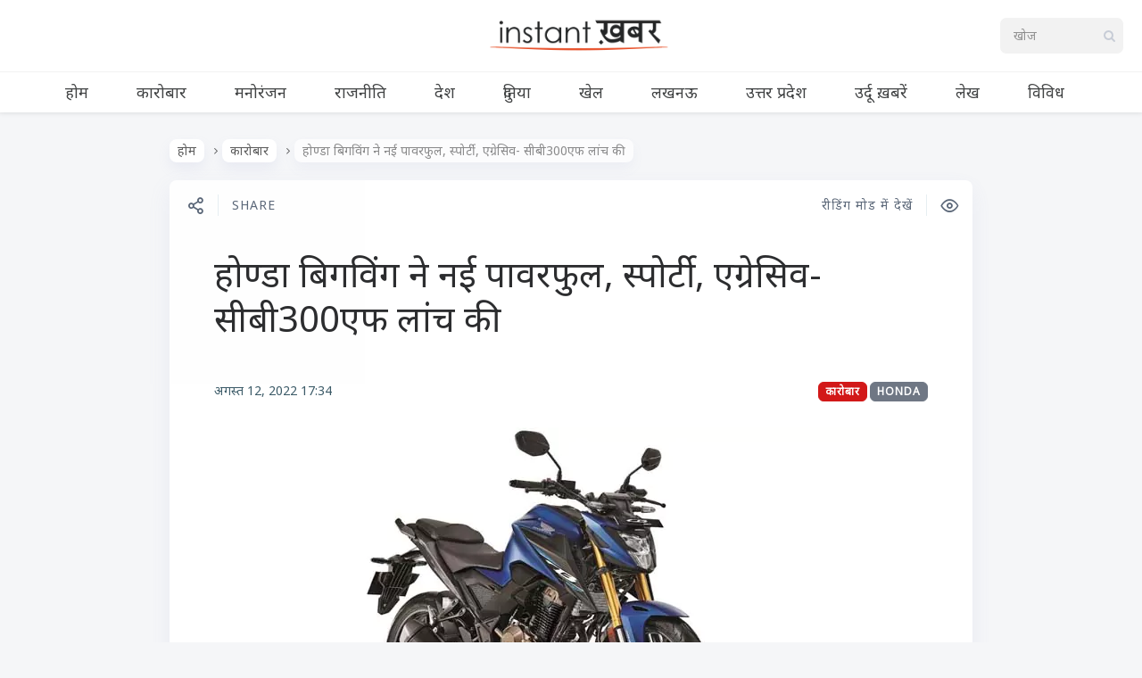

--- FILE ---
content_type: text/html; charset=UTF-8
request_url: https://www.instantkhabar.com/item/honda-bigwing-launches-new-powerful-sporty-aggressive-cb300f.html
body_size: 12688
content:

<!DOCTYPE html>
<!--[if IE 7]>
<html class="ie ie7" lang="hi-IN" id="html">
<![endif]-->
<!--[if IE 8]>
<html class="ie ie8" lang="hi-IN" id="html">
<![endif]-->
<!--[if !(IE 7) | !(IE 8) ]><!-->
<html lang="hi-IN" id="html">
<!--<![endif]-->
<head><style>img.lazy{min-height:1px}</style><link href="https://cdn-a.instantkhabar.com/wp-content/plugins/w3-total-cache/pub/js/lazyload.min.js" as="script">
  <meta charset="UTF-8">
  <meta name="viewport" content="width=device-width,initial-scale=1">
  <meta http-equiv="X-UA-Compatible" content="IE=edge">
  <title>Instant ख़बर | होण्डा बिगविंग ने नई पावरफुल, स्पोर्टी, एग्रेसिव- सीबी300एफ लांच की | Instant ख़बर</title>
  <link rel="profile" href="https://gmpg.org/xfn/11">
  
    <meta name='robots' content='index, follow, max-image-preview:large, max-snippet:-1, max-video-preview:-1' />
<link rel='preload' as='style' href='https://fonts.googleapis.com/css2?family=Noto+Sans:ital@0;1&#038;display=swap'  data-wpacu-preload-css-basic='1' />
<link rel="preload" as="font" href="https://fonts.googleapis.com/css2?family=Noto+Sans%3Aital%400%3B1&amp;display=swap&amp;ver=5.5.1" data-wpacu-preload-google-font="1" crossorigin>

	<!-- This site is optimized with the Yoast SEO plugin v25.6 - https://yoast.com/wordpress/plugins/seo/ -->
	<meta name="description" content="होण्डा मोटरसाइकल एण्ड स्कूटर इंडिया ने आज नई पावरफुल स्पोर्टी और एग्रेसिव- सीबी300एफ का लॉन्च किया है। परफोर्मेन्स और बेजोड़ व्यक्तित्व के तालमेल के साथ" />
	<link rel="canonical" href="https://www.instantkhabar.com/item/honda-bigwing-launches-new-powerful-sporty-aggressive-cb300f.html" />
	<meta property="og:locale" content="hi_IN" />
	<meta property="og:type" content="article" />
	<meta property="og:title" content="होण्डा बिगविंग ने नई पावरफुल, स्पोर्टी, एग्रेसिव- सीबी300एफ लांच की | Instant ख़बर" />
	<meta property="og:description" content="होण्डा मोटरसाइकल एण्ड स्कूटर इंडिया ने आज नई पावरफुल स्पोर्टी और एग्रेसिव- सीबी300एफ का लॉन्च किया है। परफोर्मेन्स और बेजोड़ व्यक्तित्व के तालमेल के साथ" />
	<meta property="og:url" content="https://www.instantkhabar.com/item/honda-bigwing-launches-new-powerful-sporty-aggressive-cb300f.html" />
	<meta property="og:site_name" content="Instant ख़बर" />
	<meta property="article:publisher" content="https://www.twitter.com/instantkhabar" />
	<meta property="article:published_time" content="2022-08-12T12:04:11+00:00" />
	<meta property="article:modified_time" content="2022-08-12T12:04:14+00:00" />
	<meta property="og:image" content="https://cdn-c.instantkhabar.com/wp-content/uploads/2022/08/Untitled-1-6.jpg" />
	<meta property="og:image:width" content="700" />
	<meta property="og:image:height" content="350" />
	<meta property="og:image:type" content="image/jpeg" />
	<meta name="author" content="Instant ख़बर" />
	<meta name="twitter:card" content="summary_large_image" />
	<meta name="twitter:creator" content="@instantkhabar" />
	<meta name="twitter:site" content="@instantkhabar" />
	<meta name="twitter:label1" content="द्वारा लिखित" />
	<meta name="twitter:data1" content="Instant ख़बर" />
	<meta name="twitter:label2" content="अनुमानित पढ़ने का समय" />
	<meta name="twitter:data2" content="2 मिनट" />
	<script type="application/ld+json" class="yoast-schema-graph">{"@context":"https://schema.org","@graph":[{"@type":"Article","@id":"https://www.instantkhabar.com/item/honda-bigwing-launches-new-powerful-sporty-aggressive-cb300f.html#article","isPartOf":{"@id":"https://www.instantkhabar.com/item/honda-bigwing-launches-new-powerful-sporty-aggressive-cb300f.html"},"author":{"name":"Instant ख़बर","@id":"https://www.instantkhabar.com/#/schema/person/5c67808d3b380e2fe9e3a7afe4f34713"},"headline":"होण्डा बिगविंग ने नई पावरफुल, स्पोर्टी, एग्रेसिव- सीबी300एफ लांच की","datePublished":"2022-08-12T12:04:11+00:00","dateModified":"2022-08-12T12:04:14+00:00","mainEntityOfPage":{"@id":"https://www.instantkhabar.com/item/honda-bigwing-launches-new-powerful-sporty-aggressive-cb300f.html"},"wordCount":5,"publisher":{"@id":"https://www.instantkhabar.com/#organization"},"image":{"@id":"https://www.instantkhabar.com/item/honda-bigwing-launches-new-powerful-sporty-aggressive-cb300f.html#primaryimage"},"thumbnailUrl":"https://cdn-c.instantkhabar.com/wp-content/uploads/2022/08/Untitled-1-6.jpg","keywords":["honda"],"articleSection":["कारोबार"],"inLanguage":"hi-IN"},{"@type":"WebPage","@id":"https://www.instantkhabar.com/item/honda-bigwing-launches-new-powerful-sporty-aggressive-cb300f.html","url":"https://www.instantkhabar.com/item/honda-bigwing-launches-new-powerful-sporty-aggressive-cb300f.html","name":"होण्डा बिगविंग ने नई पावरफुल, स्पोर्टी, एग्रेसिव- सीबी300एफ लांच की | Instant ख़बर","isPartOf":{"@id":"https://www.instantkhabar.com/#website"},"primaryImageOfPage":{"@id":"https://www.instantkhabar.com/item/honda-bigwing-launches-new-powerful-sporty-aggressive-cb300f.html#primaryimage"},"image":{"@id":"https://www.instantkhabar.com/item/honda-bigwing-launches-new-powerful-sporty-aggressive-cb300f.html#primaryimage"},"thumbnailUrl":"https://cdn-c.instantkhabar.com/wp-content/uploads/2022/08/Untitled-1-6.jpg","datePublished":"2022-08-12T12:04:11+00:00","dateModified":"2022-08-12T12:04:14+00:00","description":"होण्डा मोटरसाइकल एण्ड स्कूटर इंडिया ने आज नई पावरफुल स्पोर्टी और एग्रेसिव- सीबी300एफ का लॉन्च किया है। परफोर्मेन्स और बेजोड़ व्यक्तित्व के तालमेल के साथ","breadcrumb":{"@id":"https://www.instantkhabar.com/item/honda-bigwing-launches-new-powerful-sporty-aggressive-cb300f.html#breadcrumb"},"inLanguage":"hi-IN","potentialAction":[{"@type":"ReadAction","target":["https://www.instantkhabar.com/item/honda-bigwing-launches-new-powerful-sporty-aggressive-cb300f.html"]}]},{"@type":"ImageObject","inLanguage":"hi-IN","@id":"https://www.instantkhabar.com/item/honda-bigwing-launches-new-powerful-sporty-aggressive-cb300f.html#primaryimage","url":"https://cdn-c.instantkhabar.com/wp-content/uploads/2022/08/Untitled-1-6.jpg","contentUrl":"https://cdn-c.instantkhabar.com/wp-content/uploads/2022/08/Untitled-1-6.jpg","width":700,"height":350,"caption":"होण्डा बिगविंग ने नई पावरफुल, स्पोर्टी, एग्रेसिव- सीबी300एफ लांच की"},{"@type":"BreadcrumbList","@id":"https://www.instantkhabar.com/item/honda-bigwing-launches-new-powerful-sporty-aggressive-cb300f.html#breadcrumb","itemListElement":[{"@type":"ListItem","position":1,"name":"Home","item":"https://www.instantkhabar.com/"},{"@type":"ListItem","position":2,"name":"होण्डा बिगविंग ने नई पावरफुल, स्पोर्टी, एग्रेसिव- सीबी300एफ लांच की"}]},{"@type":"WebSite","@id":"https://www.instantkhabar.com/#website","url":"https://www.instantkhabar.com/","name":"Instant ख़बर","description":"सबसे तेज़ हिंदी समाचार","publisher":{"@id":"https://www.instantkhabar.com/#organization"},"potentialAction":[{"@type":"SearchAction","target":{"@type":"EntryPoint","urlTemplate":"https://www.instantkhabar.com/?s={search_term_string}"},"query-input":{"@type":"PropertyValueSpecification","valueRequired":true,"valueName":"search_term_string"}}],"inLanguage":"hi-IN"},{"@type":"Organization","@id":"https://www.instantkhabar.com/#organization","name":"Instant ख़बर","url":"https://www.instantkhabar.com/","logo":{"@type":"ImageObject","inLanguage":"hi-IN","@id":"https://www.instantkhabar.com/#/schema/logo/image/","url":"https://cdn.instantkhabar.com/wp-content/uploads/2020/04/logo2-1.png","contentUrl":"https://cdn.instantkhabar.com/wp-content/uploads/2020/04/logo2-1.png","width":512,"height":96,"caption":"Instant ख़बर"},"image":{"@id":"https://www.instantkhabar.com/#/schema/logo/image/"},"sameAs":["https://www.twitter.com/instantkhabar","https://x.com/instantkhabar","https://www.youtube.com/channel/UCwzrYqWwntEZVj9Sa5RRldw"]},{"@type":"Person","@id":"https://www.instantkhabar.com/#/schema/person/5c67808d3b380e2fe9e3a7afe4f34713","name":"Instant ख़बर","image":{"@type":"ImageObject","inLanguage":"hi-IN","@id":"https://www.instantkhabar.com/#/schema/person/image/","url":"https://secure.gravatar.com/avatar/f8f4898ffe6ed8f2e9b75e5aa781cb98?s=96&d=mm&r=g","contentUrl":"https://secure.gravatar.com/avatar/f8f4898ffe6ed8f2e9b75e5aa781cb98?s=96&d=mm&r=g","caption":"Instant ख़बर"},"sameAs":["https://www.instantkhabar.com"]}]}</script>
	<!-- / Yoast SEO plugin. -->


<link rel="preload" as="font" href="https://www.instantkhabar.com/wp-content/themes/pluto-by-osetin/assets/fonts/osfonts/osfonts.woff?-gq2skg" data-wpacu-preload-local-font="1" crossorigin>
<link rel="manifest" href="/pwa-manifest.json">
<link rel="apple-touch-icon" sizes="512x512" href="https://cdn-b.instantkhabar.com/wp-content/plugins/pwa-for-wp/images/logo-512x512.png">
<link rel="apple-touch-icon-precomposed" sizes="192x192" href="https://cdn-c.instantkhabar.com/wp-content/uploads/2020/05/logo-192.png">
<link rel="amphtml" href="https://www.instantkhabar.com/item/honda-bigwing-launches-new-powerful-sporty-aggressive-cb300f.html?amp" /><meta name="generator" content="AMP for WP 1.1.11"/><link rel='dns-prefetch' href='//www.instantkhabar.com' />
<link rel='dns-prefetch' href='//www.googletagmanager.com' />
<link rel='dns-prefetch' href='//fonts.googleapis.com' />
<link href='https://fonts.gstatic.com' crossorigin rel='preconnect' />
<link rel="alternate" type="application/rss+xml" title="Instant ख़बर &raquo; फ़ीड" href="https://www.instantkhabar.com/feed" />
<link rel="alternate" type="application/rss+xml" title="Instant ख़बर &raquo; टिप्पणी फ़ीड" href="https://www.instantkhabar.com/comments/feed" />
<link rel="alternate" type="application/rss+xml" title="Instant ख़बर &raquo; होण्डा बिगविंग ने नई पावरफुल, स्पोर्टी, एग्रेसिव- सीबी300एफ लांच की टिप्पणी फ़ीड" href="https://www.instantkhabar.com/item/honda-bigwing-launches-new-powerful-sporty-aggressive-cb300f.html/feed" />
<link rel="stylesheet" href="https://cdn.instantkhabar.com/wp-content/cache/minify/a5ff7.css" media="all" />

<style id='classic-theme-styles-inline-css' type='text/css'>
/*! This file is auto-generated */
.wp-block-button__link{color:#fff;background-color:#32373c;border-radius:9999px;box-shadow:none;text-decoration:none;padding:calc(.667em + 2px) calc(1.333em + 2px);font-size:1.125em}.wp-block-file__button{background:#32373c;color:#fff;text-decoration:none}
</style>
<style id='global-styles-inline-css' type='text/css'>
:root{--wp--preset--aspect-ratio--square: 1;--wp--preset--aspect-ratio--4-3: 4/3;--wp--preset--aspect-ratio--3-4: 3/4;--wp--preset--aspect-ratio--3-2: 3/2;--wp--preset--aspect-ratio--2-3: 2/3;--wp--preset--aspect-ratio--16-9: 16/9;--wp--preset--aspect-ratio--9-16: 9/16;--wp--preset--color--black: #000000;--wp--preset--color--cyan-bluish-gray: #abb8c3;--wp--preset--color--white: #ffffff;--wp--preset--color--pale-pink: #f78da7;--wp--preset--color--vivid-red: #cf2e2e;--wp--preset--color--luminous-vivid-orange: #ff6900;--wp--preset--color--luminous-vivid-amber: #fcb900;--wp--preset--color--light-green-cyan: #7bdcb5;--wp--preset--color--vivid-green-cyan: #00d084;--wp--preset--color--pale-cyan-blue: #8ed1fc;--wp--preset--color--vivid-cyan-blue: #0693e3;--wp--preset--color--vivid-purple: #9b51e0;--wp--preset--gradient--vivid-cyan-blue-to-vivid-purple: linear-gradient(135deg,rgba(6,147,227,1) 0%,rgb(155,81,224) 100%);--wp--preset--gradient--light-green-cyan-to-vivid-green-cyan: linear-gradient(135deg,rgb(122,220,180) 0%,rgb(0,208,130) 100%);--wp--preset--gradient--luminous-vivid-amber-to-luminous-vivid-orange: linear-gradient(135deg,rgba(252,185,0,1) 0%,rgba(255,105,0,1) 100%);--wp--preset--gradient--luminous-vivid-orange-to-vivid-red: linear-gradient(135deg,rgba(255,105,0,1) 0%,rgb(207,46,46) 100%);--wp--preset--gradient--very-light-gray-to-cyan-bluish-gray: linear-gradient(135deg,rgb(238,238,238) 0%,rgb(169,184,195) 100%);--wp--preset--gradient--cool-to-warm-spectrum: linear-gradient(135deg,rgb(74,234,220) 0%,rgb(151,120,209) 20%,rgb(207,42,186) 40%,rgb(238,44,130) 60%,rgb(251,105,98) 80%,rgb(254,248,76) 100%);--wp--preset--gradient--blush-light-purple: linear-gradient(135deg,rgb(255,206,236) 0%,rgb(152,150,240) 100%);--wp--preset--gradient--blush-bordeaux: linear-gradient(135deg,rgb(254,205,165) 0%,rgb(254,45,45) 50%,rgb(107,0,62) 100%);--wp--preset--gradient--luminous-dusk: linear-gradient(135deg,rgb(255,203,112) 0%,rgb(199,81,192) 50%,rgb(65,88,208) 100%);--wp--preset--gradient--pale-ocean: linear-gradient(135deg,rgb(255,245,203) 0%,rgb(182,227,212) 50%,rgb(51,167,181) 100%);--wp--preset--gradient--electric-grass: linear-gradient(135deg,rgb(202,248,128) 0%,rgb(113,206,126) 100%);--wp--preset--gradient--midnight: linear-gradient(135deg,rgb(2,3,129) 0%,rgb(40,116,252) 100%);--wp--preset--font-size--small: 13px;--wp--preset--font-size--medium: 20px;--wp--preset--font-size--large: 36px;--wp--preset--font-size--x-large: 42px;--wp--preset--spacing--20: 0.44rem;--wp--preset--spacing--30: 0.67rem;--wp--preset--spacing--40: 1rem;--wp--preset--spacing--50: 1.5rem;--wp--preset--spacing--60: 2.25rem;--wp--preset--spacing--70: 3.38rem;--wp--preset--spacing--80: 5.06rem;--wp--preset--shadow--natural: 6px 6px 9px rgba(0, 0, 0, 0.2);--wp--preset--shadow--deep: 12px 12px 50px rgba(0, 0, 0, 0.4);--wp--preset--shadow--sharp: 6px 6px 0px rgba(0, 0, 0, 0.2);--wp--preset--shadow--outlined: 6px 6px 0px -3px rgba(255, 255, 255, 1), 6px 6px rgba(0, 0, 0, 1);--wp--preset--shadow--crisp: 6px 6px 0px rgba(0, 0, 0, 1);}:where(.is-layout-flex){gap: 0.5em;}:where(.is-layout-grid){gap: 0.5em;}body .is-layout-flex{display: flex;}.is-layout-flex{flex-wrap: wrap;align-items: center;}.is-layout-flex > :is(*, div){margin: 0;}body .is-layout-grid{display: grid;}.is-layout-grid > :is(*, div){margin: 0;}:where(.wp-block-columns.is-layout-flex){gap: 2em;}:where(.wp-block-columns.is-layout-grid){gap: 2em;}:where(.wp-block-post-template.is-layout-flex){gap: 1.25em;}:where(.wp-block-post-template.is-layout-grid){gap: 1.25em;}.has-black-color{color: var(--wp--preset--color--black) !important;}.has-cyan-bluish-gray-color{color: var(--wp--preset--color--cyan-bluish-gray) !important;}.has-white-color{color: var(--wp--preset--color--white) !important;}.has-pale-pink-color{color: var(--wp--preset--color--pale-pink) !important;}.has-vivid-red-color{color: var(--wp--preset--color--vivid-red) !important;}.has-luminous-vivid-orange-color{color: var(--wp--preset--color--luminous-vivid-orange) !important;}.has-luminous-vivid-amber-color{color: var(--wp--preset--color--luminous-vivid-amber) !important;}.has-light-green-cyan-color{color: var(--wp--preset--color--light-green-cyan) !important;}.has-vivid-green-cyan-color{color: var(--wp--preset--color--vivid-green-cyan) !important;}.has-pale-cyan-blue-color{color: var(--wp--preset--color--pale-cyan-blue) !important;}.has-vivid-cyan-blue-color{color: var(--wp--preset--color--vivid-cyan-blue) !important;}.has-vivid-purple-color{color: var(--wp--preset--color--vivid-purple) !important;}.has-black-background-color{background-color: var(--wp--preset--color--black) !important;}.has-cyan-bluish-gray-background-color{background-color: var(--wp--preset--color--cyan-bluish-gray) !important;}.has-white-background-color{background-color: var(--wp--preset--color--white) !important;}.has-pale-pink-background-color{background-color: var(--wp--preset--color--pale-pink) !important;}.has-vivid-red-background-color{background-color: var(--wp--preset--color--vivid-red) !important;}.has-luminous-vivid-orange-background-color{background-color: var(--wp--preset--color--luminous-vivid-orange) !important;}.has-luminous-vivid-amber-background-color{background-color: var(--wp--preset--color--luminous-vivid-amber) !important;}.has-light-green-cyan-background-color{background-color: var(--wp--preset--color--light-green-cyan) !important;}.has-vivid-green-cyan-background-color{background-color: var(--wp--preset--color--vivid-green-cyan) !important;}.has-pale-cyan-blue-background-color{background-color: var(--wp--preset--color--pale-cyan-blue) !important;}.has-vivid-cyan-blue-background-color{background-color: var(--wp--preset--color--vivid-cyan-blue) !important;}.has-vivid-purple-background-color{background-color: var(--wp--preset--color--vivid-purple) !important;}.has-black-border-color{border-color: var(--wp--preset--color--black) !important;}.has-cyan-bluish-gray-border-color{border-color: var(--wp--preset--color--cyan-bluish-gray) !important;}.has-white-border-color{border-color: var(--wp--preset--color--white) !important;}.has-pale-pink-border-color{border-color: var(--wp--preset--color--pale-pink) !important;}.has-vivid-red-border-color{border-color: var(--wp--preset--color--vivid-red) !important;}.has-luminous-vivid-orange-border-color{border-color: var(--wp--preset--color--luminous-vivid-orange) !important;}.has-luminous-vivid-amber-border-color{border-color: var(--wp--preset--color--luminous-vivid-amber) !important;}.has-light-green-cyan-border-color{border-color: var(--wp--preset--color--light-green-cyan) !important;}.has-vivid-green-cyan-border-color{border-color: var(--wp--preset--color--vivid-green-cyan) !important;}.has-pale-cyan-blue-border-color{border-color: var(--wp--preset--color--pale-cyan-blue) !important;}.has-vivid-cyan-blue-border-color{border-color: var(--wp--preset--color--vivid-cyan-blue) !important;}.has-vivid-purple-border-color{border-color: var(--wp--preset--color--vivid-purple) !important;}.has-vivid-cyan-blue-to-vivid-purple-gradient-background{background: var(--wp--preset--gradient--vivid-cyan-blue-to-vivid-purple) !important;}.has-light-green-cyan-to-vivid-green-cyan-gradient-background{background: var(--wp--preset--gradient--light-green-cyan-to-vivid-green-cyan) !important;}.has-luminous-vivid-amber-to-luminous-vivid-orange-gradient-background{background: var(--wp--preset--gradient--luminous-vivid-amber-to-luminous-vivid-orange) !important;}.has-luminous-vivid-orange-to-vivid-red-gradient-background{background: var(--wp--preset--gradient--luminous-vivid-orange-to-vivid-red) !important;}.has-very-light-gray-to-cyan-bluish-gray-gradient-background{background: var(--wp--preset--gradient--very-light-gray-to-cyan-bluish-gray) !important;}.has-cool-to-warm-spectrum-gradient-background{background: var(--wp--preset--gradient--cool-to-warm-spectrum) !important;}.has-blush-light-purple-gradient-background{background: var(--wp--preset--gradient--blush-light-purple) !important;}.has-blush-bordeaux-gradient-background{background: var(--wp--preset--gradient--blush-bordeaux) !important;}.has-luminous-dusk-gradient-background{background: var(--wp--preset--gradient--luminous-dusk) !important;}.has-pale-ocean-gradient-background{background: var(--wp--preset--gradient--pale-ocean) !important;}.has-electric-grass-gradient-background{background: var(--wp--preset--gradient--electric-grass) !important;}.has-midnight-gradient-background{background: var(--wp--preset--gradient--midnight) !important;}.has-small-font-size{font-size: var(--wp--preset--font-size--small) !important;}.has-medium-font-size{font-size: var(--wp--preset--font-size--medium) !important;}.has-large-font-size{font-size: var(--wp--preset--font-size--large) !important;}.has-x-large-font-size{font-size: var(--wp--preset--font-size--x-large) !important;}
:where(.wp-block-post-template.is-layout-flex){gap: 1.25em;}:where(.wp-block-post-template.is-layout-grid){gap: 1.25em;}
:where(.wp-block-columns.is-layout-flex){gap: 2em;}:where(.wp-block-columns.is-layout-grid){gap: 2em;}
:root :where(.wp-block-pullquote){font-size: 1.5em;line-height: 1.6;}
</style>
<link   data-wpacu-to-be-preloaded-basic='1' rel='stylesheet' id='pluto-google-font-css' href='https://fonts.googleapis.com/css2?family=Noto+Sans:ital@0;1&#038;display=swap' type='text/css' media='all' />
<link rel="stylesheet" href="https://cdn.instantkhabar.com/wp-content/cache/minify/71538.css" media="all" />



<script src="https://cdn-a.instantkhabar.com/wp-content/cache/minify/768d3.js" defer></script>



<!-- Google tag (gtag.js) snippet added by Site Kit -->
<!-- Google Analytics snippet added by Site Kit -->
<script type="text/javascript" src="https://www.googletagmanager.com/gtag/js?id=G-V31ND4WQMY" id="google_gtagjs-js" async></script>
<script type="text/javascript" id="google_gtagjs-js-after">
/* <![CDATA[ */
window.dataLayer = window.dataLayer || [];function gtag(){dataLayer.push(arguments);}
gtag("set","linker",{"domains":["www.instantkhabar.com"]});
gtag("js", new Date());
gtag("set", "developer_id.dZTNiMT", true);
gtag("config", "G-V31ND4WQMY");
/* ]]> */
</script>
<link rel="https://api.w.org/" href="https://www.instantkhabar.com/wp-json/" /><link rel="alternate" title="JSON" type="application/json" href="https://www.instantkhabar.com/wp-json/wp/v2/posts/136698" /><link rel='shortlink' href='https://www.instantkhabar.com/?p=136698' />
<link rel="alternate" title="oEmbed (JSON)" type="application/json+oembed" href="https://www.instantkhabar.com/wp-json/oembed/1.0/embed?url=https%3A%2F%2Fwww.instantkhabar.com%2Fitem%2Fhonda-bigwing-launches-new-powerful-sporty-aggressive-cb300f.html" />
<link rel="alternate" title="oEmbed (XML)" type="text/xml+oembed" href="https://www.instantkhabar.com/wp-json/oembed/1.0/embed?url=https%3A%2F%2Fwww.instantkhabar.com%2Fitem%2Fhonda-bigwing-launches-new-powerful-sporty-aggressive-cb300f.html&#038;format=xml" />
<meta name="generator" content="Site Kit by Google 1.170.0" /><script>document.createElement( "picture" );if(!window.HTMLPictureElement && document.addEventListener) {window.addEventListener("DOMContentLoaded", function() {var s = document.createElement("script");s.src = "https://cdn-a.instantkhabar.com/wp-content/plugins/webp-express/js/picturefill.min.js";document.body.appendChild(s);});}</script><meta property="og:url"           content="https://www.instantkhabar.com/item/honda-bigwing-launches-new-powerful-sporty-aggressive-cb300f.html" /><meta property="og:type"          content="website" /><meta property="og:title"         content="होण्डा बिगविंग ने नई पावरफुल, स्पोर्टी, एग्रेसिव- सीबी300एफ लांच की" /><meta property="og:description"   content="सबसे तेज़ हिंदी समाचार" /><meta property="og:image"         content="https://cdn-c.instantkhabar.com/wp-content/uploads/2022/08/Untitled-1-6.jpg" /><script type="text/javascript">var ajaxurl = "https://www.instantkhabar.com/wp-admin/admin-ajax.php"</script><link rel="icon" href="https://cdn-c.instantkhabar.com/wp-content/uploads/2020/04/cropped-logo-1-150x150.jpg" sizes="32x32" />
<link rel="icon" href="https://cdn-c.instantkhabar.com/wp-content/uploads/2020/04/cropped-logo-1-250x250.jpg" sizes="192x192" />
<meta name="msapplication-TileImage" content="https://cdn.instantkhabar.com/wp-content/uploads/2020/04/cropped-logo-1-300x300.jpg" />
<meta name="pwaforwp" content="wordpress-plugin"/>
        <meta name="theme-color" content="#e74c23">
        <meta name="apple-mobile-web-app-title" content="Instant ख़बर">
        <meta name="application-name" content="Instant ख़बर">
        <meta name="apple-mobile-web-app-capable" content="yes">
        <meta name="apple-mobile-web-app-status-bar-style" content="default">
        <meta name="mobile-web-app-capable" content="yes">
        <meta name="apple-touch-fullscreen" content="yes">
<link rel="apple-touch-icon" sizes="192x192" href="https://cdn-c.instantkhabar.com/wp-content/uploads/2020/05/logo-192.png">
<link rel="apple-touch-icon" sizes="512x512" href="https://cdn-a.instantkhabar.com/wp-content/uploads/2020/05/logo-512.png">
		<style type="text/css" id="wp-custom-css">
			.main-content-i>.content{
	max-width:1004px;
	margin: auto;
}

.current-menu-item.menu-item-object-category {
	box-shadow: inset 0 -2px 0 #e74c23;
}

.menu-block .os_menu{
	padding-top: 0px !important;
	padding-bottom: 0px !important;
}

.latest-posts-w a {
	background-color: #444;
	background-blend-mode: soft-light;
}

.page article.pluto-page-box, .single article.pluto-page-box, .index-fullwidth article.pluto-page-box {
	text-align:inherit;
}

.page .pluto-page-box .single-post-top-reading-mode span, .single .pluto-page-box .single-post-top-reading-mode span, .index-fullwidth .pluto-page-box .single-post-top-reading-mode span {
	font-weight: 400;
	font-size: 14px;
}

.post-navigation-previous .caption, .post-navigation-next .caption {
	font-size: 14px;
}

.page .pluto-page-box .single-post-top-share span.caption, .page .pluto-page-box .single-post-top-qr span.caption, .single .pluto-page-box .single-post-top-share span.caption, .single .pluto-page-box .single-post-top-qr span.caption, .index-fullwidth .pluto-page-box .single-post-top-share span.caption, .index-fullwidth .pluto-page-box .single-post-top-qr span.caption {
	font-weight: 400;
	font-size: 14px;
}

.index-isotope.v1 article.pluto-post-box .post-title a:focus {
	text-decoration: none;
	outline: none;
border-color: #2c2d2f;
}

.latest-posts-w a {
	font-size: 18px;
}

.post-content {
word-break: break-word;
}

.lazy {
	opacity: 0;
}

.lazy.loaded {
	opacity: inherit;
}

.menu-position-top .menu-block .zilla-social a img {
	width: auto !important;
	height: 32px;
	
}

.menu-position-top.menu-style-v2 .menu-block .menu-social-w .zilla-social a img {
	width: auto !important;
	height: 22px;
	opacity: 1;
}

.menu-position-top.menu-style-v2 .menu-block .os_menu > ul > li > a {
	letter-spacing: 0px;
}		</style>
		  <meta name="google-play-app" content="app-id=com.instantkhabar.www">
  <!--[if lt IE 9]>
  <script src="https://cdn-a.instantkhabar.com/wp-content/themes/pluto-by-osetin/js/html5shiv.min.js"></script>
  <script type="text/javascript" src="https://cdn-a.instantkhabar.com/wp-content/themes/pluto-by-osetin/js/respond.min.js"></script>
  <![endif]-->
</head>

<body class="post-template-default single single-post postid-136698 single-format-standard menu-position-top menu-style-v1 no-sidebar not-wrapped-widgets no-ads-on-smartphones no-ads-on-tablets with-infinite-scroll page-fixed-width with-transparent-menu">
      <script>

function initDefer() {
$("a.lazy").addClass("loaded");
}
window.onload = initDefer;
</script>    <div class="all-wrapper with-loading">
      <div class="menu-position-top menu-style-v2">
    <div class="fixed-header-w">
      <div class="menu-block">
        <div class="menu-inner-w">
          <div class="logo">
            <a href="https://www.instantkhabar.com/">
                              <picture><source data-srcset="https://cdn-b.instantkhabar.com/wp-content/uploads/2020/04/logo2-1.png.webp" type="image/webp"><img src="data:image/svg+xml,%3Csvg%20xmlns='http://www.w3.org/2000/svg'%20viewBox='0%200%20512%2096'%3E%3C/svg%3E" data-src="https://cdn.instantkhabar.com/wp-content/uploads/2020/04/logo2-1.png" alt="" class="webpexpress-processed lazy"></picture>
                                        </a>
          </div>
          <div class="menu-activated-on-hover menu-w">
            <div class="os_menu"><ul id="menu-main-menu" class="menu"><li id="menu-item-84566" class="menu-item menu-item-type-custom menu-item-object-custom menu-item-home menu-item-84566"><a href="https://www.instantkhabar.com/">होम</a></li>
<li id="menu-item-84569" class="menu-item menu-item-type-taxonomy menu-item-object-category current-post-ancestor current-menu-parent current-post-parent menu-item-84569"><a href="https://www.instantkhabar.com/item/category/business">कारोबार</a></li>
<li id="menu-item-84573" class="menu-item menu-item-type-taxonomy menu-item-object-category menu-item-84573"><a href="https://www.instantkhabar.com/item/category/entertainment">मनोरंजन</a></li>
<li id="menu-item-84574" class="menu-item menu-item-type-taxonomy menu-item-object-category menu-item-84574"><a href="https://www.instantkhabar.com/item/category/politics">राजनीति</a></li>
<li id="menu-item-84572" class="menu-item menu-item-type-taxonomy menu-item-object-category menu-item-84572"><a href="https://www.instantkhabar.com/item/category/india">देश</a></li>
<li id="menu-item-84571" class="menu-item menu-item-type-taxonomy menu-item-object-category menu-item-84571"><a href="https://www.instantkhabar.com/item/category/international">दुनिया</a></li>
<li id="menu-item-84570" class="menu-item menu-item-type-taxonomy menu-item-object-category menu-item-84570"><a href="https://www.instantkhabar.com/item/category/sports">खेल</a></li>
<li id="menu-item-84575" class="menu-item menu-item-type-taxonomy menu-item-object-category menu-item-84575"><a href="https://www.instantkhabar.com/item/category/lucknow">लखनऊ</a></li>
<li id="menu-item-84567" class="menu-item menu-item-type-taxonomy menu-item-object-category menu-item-84567"><a href="https://www.instantkhabar.com/item/category/uttar-pradesh">उत्तर प्रदेश</a></li>
<li id="menu-item-84568" class="menu-item menu-item-type-taxonomy menu-item-object-category menu-item-84568"><a href="https://www.instantkhabar.com/item/category/urdu">उर्दू ख़बरें</a></li>
<li id="menu-item-84576" class="menu-item menu-item-type-taxonomy menu-item-object-category menu-item-84576"><a href="https://www.instantkhabar.com/item/category/articles">लेख</a></li>
<li id="menu-item-84577" class="menu-item menu-item-type-taxonomy menu-item-object-category menu-item-84577"><a href="https://www.instantkhabar.com/item/category/miscellaneous">विविध</a></li>
</ul></div>          </div>
                      <div class="menu-search-form-w hide-on-narrow-screens">
              <div class="search-trigger"><i class="os-new-icon os-new-icon-search"></i></div>
            </div>
                                <div class="menu-social-w hidden-sm hidden-md">
              <div class="zilla-social size-16px"><a rel="noopener" href="https://www.facebook.com/Instantkhabar/" class="Facebook" target="_blank"><img class="lazy" src="data:image/svg+xml,%3Csvg%20xmlns='http://www.w3.org/2000/svg'%20viewBox='0%200%201%201'%3E%3C/svg%3E" data-src="https://cdn-b.instantkhabar.com/wp-content/plugins/zilla-social/images/16px/Facebook.png" alt="Facebook" /></a> <a rel="noopener" href="https://www.youtube.com/channel/UCwzrYqWwntEZVj9Sa5RRldw" class="YouTube" target="_blank"><img class="lazy" src="data:image/svg+xml,%3Csvg%20xmlns='http://www.w3.org/2000/svg'%20viewBox='0%200%201%201'%3E%3C/svg%3E" data-src="https://cdn-b.instantkhabar.com/wp-content/plugins/zilla-social/images/16px/YouTube.png" alt="YouTube" /></a> </div>            </div>
                  </div>
      </div>
    </div>
    </div>
    <div class="menu-block ">
                <div class="menu-inner-w">
        <div class="zilla-social size-16px"><a rel="noopener" href="https://www.facebook.com/Instantkhabar/" class="Facebook" target="_blank"><img class="lazy" src="data:image/svg+xml,%3Csvg%20xmlns='http://www.w3.org/2000/svg'%20viewBox='0%200%201%201'%3E%3C/svg%3E" data-src="https://cdn-b.instantkhabar.com/wp-content/plugins/zilla-social/images/16px/Facebook.png" alt="Facebook" /></a> <a rel="noopener" href="https://www.youtube.com/channel/UCwzrYqWwntEZVj9Sa5RRldw" class="YouTube" target="_blank"><img class="lazy" src="data:image/svg+xml,%3Csvg%20xmlns='http://www.w3.org/2000/svg'%20viewBox='0%200%201%201'%3E%3C/svg%3E" data-src="https://cdn-b.instantkhabar.com/wp-content/plugins/zilla-social/images/16px/YouTube.png" alt="YouTube" /></a> </div>        <div class="logo">
          <a href="https://www.instantkhabar.com/">
            
                          <picture><source data-srcset="https://cdn-b.instantkhabar.com/wp-content/uploads/2020/04/logo2-1.png.webp" type="image/webp"><img src="data:image/svg+xml,%3Csvg%20xmlns='http://www.w3.org/2000/svg'%20viewBox='0%200%20512%2096'%3E%3C/svg%3E" data-src="https://cdn.instantkhabar.com/wp-content/uploads/2020/04/logo2-1.png" alt="" class="webpexpress-processed lazy"></picture>
                                  </a>
        </div>
        <form method="get" class="search-form" action="https://www.instantkhabar.com/" autocomplete="off">
  <div class="search-field-w">
    <input type="search" autocomplete="off" class="search-field" placeholder="खोज" value="" name="s" title="Search for:" />
    <input type="submit" class="search-submit" value="खोज" />
  </div>
</form>      </div>
      <div class="menu-activated-on-hover">
        <div class="os_menu"><ul id="menu-main-menu-1" class="menu"><li class="menu-item menu-item-type-custom menu-item-object-custom menu-item-home menu-item-84566"><a href="https://www.instantkhabar.com/">होम</a></li>
<li class="menu-item menu-item-type-taxonomy menu-item-object-category current-post-ancestor current-menu-parent current-post-parent menu-item-84569"><a href="https://www.instantkhabar.com/item/category/business">कारोबार</a></li>
<li class="menu-item menu-item-type-taxonomy menu-item-object-category menu-item-84573"><a href="https://www.instantkhabar.com/item/category/entertainment">मनोरंजन</a></li>
<li class="menu-item menu-item-type-taxonomy menu-item-object-category menu-item-84574"><a href="https://www.instantkhabar.com/item/category/politics">राजनीति</a></li>
<li class="menu-item menu-item-type-taxonomy menu-item-object-category menu-item-84572"><a href="https://www.instantkhabar.com/item/category/india">देश</a></li>
<li class="menu-item menu-item-type-taxonomy menu-item-object-category menu-item-84571"><a href="https://www.instantkhabar.com/item/category/international">दुनिया</a></li>
<li class="menu-item menu-item-type-taxonomy menu-item-object-category menu-item-84570"><a href="https://www.instantkhabar.com/item/category/sports">खेल</a></li>
<li class="menu-item menu-item-type-taxonomy menu-item-object-category menu-item-84575"><a href="https://www.instantkhabar.com/item/category/lucknow">लखनऊ</a></li>
<li class="menu-item menu-item-type-taxonomy menu-item-object-category menu-item-84567"><a href="https://www.instantkhabar.com/item/category/uttar-pradesh">उत्तर प्रदेश</a></li>
<li class="menu-item menu-item-type-taxonomy menu-item-object-category menu-item-84568"><a href="https://www.instantkhabar.com/item/category/urdu">उर्दू ख़बरें</a></li>
<li class="menu-item menu-item-type-taxonomy menu-item-object-category menu-item-84576"><a href="https://www.instantkhabar.com/item/category/articles">लेख</a></li>
<li class="menu-item menu-item-type-taxonomy menu-item-object-category menu-item-84577"><a href="https://www.instantkhabar.com/item/category/miscellaneous">विविध</a></li>
</ul></div>      </div>
      
      </div>
  <div class="menu-toggler-w">
    <a href="#" class="menu-toggler">
      <i class="os-new-icon os-new-icon-menu"></i>
      <span class="menu-toggler-label">Menu</span>
    </a>
    <a href="https://www.instantkhabar.com/" class="logo">
              <picture><source data-srcset="https://cdn-b.instantkhabar.com/wp-content/uploads/2020/04/logo2-1.png.webp" type="image/webp"><img src="data:image/svg+xml,%3Csvg%20xmlns='http://www.w3.org/2000/svg'%20viewBox='0%200%20512%2096'%3E%3C/svg%3E" data-src="https://cdn.instantkhabar.com/wp-content/uploads/2020/04/logo2-1.png" alt="" class="webpexpress-processed lazy"></picture>
                </a>
    <div class="search-and-sidebar-togglers">
      <a href="#" class="search-trigger">
        <i class="os-new-icon os-new-icon-search"></i>
      </a>
      
      <a href="#" class="sidebar-toggler">
        <i class="os-new-icon os-new-icon-grid"></i>
      </a>
    </div>
  </div>
  <div class="mobile-menu-w">
    <div class="mobile-menu menu-activated-on-click"><ul id="menu-main-menu-2" class="menu"><li class="menu-item menu-item-type-custom menu-item-object-custom menu-item-home menu-item-84566"><a href="https://www.instantkhabar.com/">होम</a></li>
<li class="menu-item menu-item-type-taxonomy menu-item-object-category current-post-ancestor current-menu-parent current-post-parent menu-item-84569"><a href="https://www.instantkhabar.com/item/category/business">कारोबार</a></li>
<li class="menu-item menu-item-type-taxonomy menu-item-object-category menu-item-84573"><a href="https://www.instantkhabar.com/item/category/entertainment">मनोरंजन</a></li>
<li class="menu-item menu-item-type-taxonomy menu-item-object-category menu-item-84574"><a href="https://www.instantkhabar.com/item/category/politics">राजनीति</a></li>
<li class="menu-item menu-item-type-taxonomy menu-item-object-category menu-item-84572"><a href="https://www.instantkhabar.com/item/category/india">देश</a></li>
<li class="menu-item menu-item-type-taxonomy menu-item-object-category menu-item-84571"><a href="https://www.instantkhabar.com/item/category/international">दुनिया</a></li>
<li class="menu-item menu-item-type-taxonomy menu-item-object-category menu-item-84570"><a href="https://www.instantkhabar.com/item/category/sports">खेल</a></li>
<li class="menu-item menu-item-type-taxonomy menu-item-object-category menu-item-84575"><a href="https://www.instantkhabar.com/item/category/lucknow">लखनऊ</a></li>
<li class="menu-item menu-item-type-taxonomy menu-item-object-category menu-item-84567"><a href="https://www.instantkhabar.com/item/category/uttar-pradesh">उत्तर प्रदेश</a></li>
<li class="menu-item menu-item-type-taxonomy menu-item-object-category menu-item-84568"><a href="https://www.instantkhabar.com/item/category/urdu">उर्दू ख़बरें</a></li>
<li class="menu-item menu-item-type-taxonomy menu-item-object-category menu-item-84576"><a href="https://www.instantkhabar.com/item/category/articles">लेख</a></li>
<li class="menu-item menu-item-type-taxonomy menu-item-object-category menu-item-84577"><a href="https://www.instantkhabar.com/item/category/miscellaneous">विविध</a></li>
</ul></div>  </div>
      <div class="sidebar-main-toggler">
      <i class="os-new-icon os-new-icon-grid"></i>
    </div>
  <div class="main-content-w">
<div class="main-content-m">
    <div class="main-content-i">
        <div class="content side-padded-content reading-mode-content">
                            <div class="sub-bar-w hidden-sm hidden-xs"><div class="sub-bar-i"><ul class="bar-breadcrumbs"><li><a href="https://www.instantkhabar.com">होम</a></li><li><a href="https://www.instantkhabar.com/item/category/business" title="View all posts in कारोबार">कारोबार</a></li><li><span>होण्डा बिगविंग ने नई पावरफुल, स्पोर्टी, एग्रेसिव- सीबी300एफ लांच की</span></li></ul></div></div>        <article id="post-136698" class="pluto-page-box post-136698 post type-post status-publish format-standard has-post-thumbnail hentry category-business tag-honda">
  <div class="post-body">
    <div class="single-post-top-features">
          <div class="single-post-top-share">
      <i class="os-new-icon os-new-icon-share-2 share-activator-icon share-activator"></i>
      <span class="share-activator-label share-activator caption">Share</span>
      <div class="os_social-head-w"><div class="os_social"><a rel="noopener" class="os_social_twitter_share" href="https://twitter.com/share?url=https://www.instantkhabar.com/item/honda-bigwing-launches-new-powerful-sporty-aggressive-cb300f.html&amp;text=%E0%A4%B9%E0%A5%8B%E0%A4%A3%E0%A5%8D%E0%A4%A1%E0%A4%BE+%E0%A4%AC%E0%A4%BF%E0%A4%97%E0%A4%B5%E0%A4%BF%E0%A4%82%E0%A4%97+%E0%A4%A8%E0%A5%87+%E0%A4%A8%E0%A4%88+%E0%A4%AA%E0%A4%BE%E0%A4%B5%E0%A4%B0%E0%A4%AB%E0%A5%81%E0%A4%B2%2C+%E0%A4%B8%E0%A5%8D%E0%A4%AA%E0%A5%8B%E0%A4%B0%E0%A5%8D%E0%A4%9F%E0%A5%80%2C+%E0%A4%8F%E0%A4%97%E0%A5%8D%E0%A4%B0%E0%A5%87%E0%A4%B8%E0%A4%BF%E0%A4%B5-+%E0%A4%B8%E0%A5%80%E0%A4%AC%E0%A5%80300%E0%A4%8F%E0%A4%AB+%E0%A4%B2%E0%A4%BE%E0%A4%82%E0%A4%9A+%E0%A4%95%E0%A5%80" target="_blank"><picture><source data-srcset="https://www.instantkhabar.com/wp-content/webp-express/webp-images/doc-root/wp-content/themes/pluto-by-osetin/assets/images/socialicons/twitter.png.webp" type="image/webp"><img src="data:image/svg+xml,%3Csvg%20xmlns='http://www.w3.org/2000/svg'%20viewBox='0%200%201%201'%3E%3C/svg%3E" data-src="https://cdn-b.instantkhabar.com/wp-content/themes/pluto-by-osetin/assets/images/socialicons/twitter.png" title="Twitter" class="os_social webpexpress-processed lazy" alt="Tweet about this on Twitter"></picture></a><a rel="noopener" class="os_social_linkedin_share" href="http://www.linkedin.com/shareArticle?mini=true&amp;url=https://www.instantkhabar.com/item/honda-bigwing-launches-new-powerful-sporty-aggressive-cb300f.html" target="_blank"><picture><source data-srcset="https://www.instantkhabar.com/wp-content/webp-express/webp-images/doc-root/wp-content/themes/pluto-by-osetin/assets/images/socialicons/linkedin.png.webp" type="image/webp"><img src="data:image/svg+xml,%3Csvg%20xmlns='http://www.w3.org/2000/svg'%20viewBox='0%200%201%201'%3E%3C/svg%3E" data-src="https://cdn-a.instantkhabar.com/wp-content/themes/pluto-by-osetin/assets/images/socialicons/linkedin.png" title="Linkedin" class="os_social webpexpress-processed lazy" alt="Share on LinkedIn"></picture></a><a rel="noopener" class="os_social_email_share" href="mailto:?Subject=%E0%A4%B9%E0%A5%8B%E0%A4%A3%E0%A5%8D%E0%A4%A1%E0%A4%BE+%E0%A4%AC%E0%A4%BF%E0%A4%97%E0%A4%B5%E0%A4%BF%E0%A4%82%E0%A4%97+%E0%A4%A8%E0%A5%87+%E0%A4%A8%E0%A4%88+%E0%A4%AA%E0%A4%BE%E0%A4%B5%E0%A4%B0%E0%A4%AB%E0%A5%81%E0%A4%B2%2C+%E0%A4%B8%E0%A5%8D%E0%A4%AA%E0%A5%8B%E0%A4%B0%E0%A5%8D%E0%A4%9F%E0%A5%80%2C+%E0%A4%8F%E0%A4%97%E0%A5%8D%E0%A4%B0%E0%A5%87%E0%A4%B8%E0%A4%BF%E0%A4%B5-+%E0%A4%B8%E0%A5%80%E0%A4%AC%E0%A5%80300%E0%A4%8F%E0%A4%AB+%E0%A4%B2%E0%A4%BE%E0%A4%82%E0%A4%9A+%E0%A4%95%E0%A5%80&amp;Body=%20https://www.instantkhabar.com/item/honda-bigwing-launches-new-powerful-sporty-aggressive-cb300f.html"><picture><source data-srcset="https://www.instantkhabar.com/wp-content/webp-express/webp-images/doc-root/wp-content/themes/pluto-by-osetin/assets/images/socialicons/email.png.webp" type="image/webp"><img src="data:image/svg+xml,%3Csvg%20xmlns='http://www.w3.org/2000/svg'%20viewBox='0%200%201%201'%3E%3C/svg%3E" data-src="https://cdn-b.instantkhabar.com/wp-content/themes/pluto-by-osetin/assets/images/socialicons/email.png" title="Email" class="os_social webpexpress-processed lazy" alt="Email this to someone"></picture></a><a rel="noopener" class="os_social_facebook_share" href="https://www.facebook.com/sharer.php?u=https://www.instantkhabar.com/item/honda-bigwing-launches-new-powerful-sporty-aggressive-cb300f.html" target="_blank"><picture><source data-srcset="https://www.instantkhabar.com/wp-content/webp-express/webp-images/doc-root/wp-content/themes/pluto-by-osetin/assets/images/socialicons/facebook.png.webp" type="image/webp"><img src="data:image/svg+xml,%3Csvg%20xmlns='http://www.w3.org/2000/svg'%20viewBox='0%200%201%201'%3E%3C/svg%3E" data-src="https://cdn-a.instantkhabar.com/wp-content/themes/pluto-by-osetin/assets/images/socialicons/facebook.png" title="Facebook" class="os_social webpexpress-processed lazy" alt="Share on Facebook"></picture></a><a rel="noopener" class="os_social_whatsapp_share" href="https://api.whatsapp.com/send?text=https://www.instantkhabar.com/item/honda-bigwing-launches-new-powerful-sporty-aggressive-cb300f.html" target="_blank"><picture><source data-srcset="https://www.instantkhabar.com/wp-content/webp-express/webp-images/doc-root/wp-content/themes/pluto-by-osetin/assets/images/socialicons/wp.png.webp" type="image/webp"><img src="data:image/svg+xml,%3Csvg%20xmlns='http://www.w3.org/2000/svg'%20viewBox='0%200%201%201'%3E%3C/svg%3E" data-src="https://cdn-a.instantkhabar.com/wp-content/themes/pluto-by-osetin/assets/images/socialicons/wp.png" title="Whatsapp" class="os_social webpexpress-processed lazy" alt="Share on Whatsapp"></picture></a></div></div>
    </div>
                        <a href="#" class="single-post-top-qr">
          <i class="fa os-icon-qrcode"></i>
          <span class="caption">मोबाइल पर पढ़ें</span>
        </a>
        <a href="#" class="single-post-top-reading-mode hidden-xs" data-message-on="रीडिंग मोड में देखें" data-message-off="रीडिंग मोड से बाहर निकलें">
          <i class="os-new-icon os-new-icon-eye"></i>
          <span>रीडिंग मोड में देखें</span>
        </a>
        <!-- <div class="os-lightbox-close-btn"><i class="os-new-icon os-new-icon-x"></i></div> -->
                  </div>
    <h1 class="post-title entry-title" lang="hi" dir="auto"><a href="https://www.instantkhabar.com/item/honda-bigwing-launches-new-powerful-sporty-aggressive-cb300f.html">होण्डा बिगविंग ने नई पावरफुल, स्पोर्टी, एग्रेसिव- सीबी300एफ लांच की</a></h1>
        <div class="post-meta-top entry-meta">
      <div class="row">


        
          <div class="col-md-6">
            <div class="post-date"><time class="entry-date updated" datetime="2022-08-12T17:34:11+05:30">अगस्त 12, 2022 17:34</time></div>
            <!-- <div class="post-author">by <strong class="author vcard"><a href="https://www.instantkhabar.com/item/author/editor" class="url fn n" rel="author">Instant ख़बर</a></strong></div> -->
          </div>
          <div class="col-md-6">
            <ul class="post-tags"><li><a href="https://www.instantkhabar.com/item/tag/honda" rel="tag">honda</a></li></ul>            <ul class="post-categories">
	<li><a href="https://www.instantkhabar.com/item/category/business" rel="category tag">कारोबार</a></li></ul>          </div>

        

      </div>
    </div>

                        <div class="post-media-body">
        <div class="figure-link-w">
          <a href="https://cdn-c.instantkhabar.com/wp-content/uploads/2022/08/Untitled-1-6.jpg" class="figure-link os-lightbox-activator">
            <figure>
                        <picture><source data-srcset="https://cdn-a.instantkhabar.com/wp-content/uploads/2022/08/Untitled-1-6.jpg.webp 700w, https://cdn-a.instantkhabar.com/wp-content/uploads/2022/08/Untitled-1-6-300x150.jpg.webp 300w, https://cdn-c.instantkhabar.com/wp-content/uploads/2022/08/Untitled-1-6-672x336.jpg.webp 672w, https://cdn-b.instantkhabar.com/wp-content/uploads/2022/08/Untitled-1-6-400x200.jpg.webp 400w" data-sizes="(max-width: 700px) 100vw, 700px" type="image/webp"><img width="700" height="350" src="data:image/svg+xml,%3Csvg%20xmlns='http://www.w3.org/2000/svg'%20viewBox='0%200%20700%20350'%3E%3C/svg%3E" data-src="https://cdn-c.instantkhabar.com/wp-content/uploads/2022/08/Untitled-1-6.jpg" class="attachment-full size-full wp-post-image webpexpress-processed lazy" alt="होण्डा बिगविंग ने नई पावरफुल, स्पोर्टी, एग्रेसिव- सीबी300एफ लांच की" decoding="async" fetchpriority="high" data-srcset="https://cdn-c.instantkhabar.com/wp-content/uploads/2022/08/Untitled-1-6.jpg 700w, https://cdn-b.instantkhabar.com/wp-content/uploads/2022/08/Untitled-1-6-300x150.jpg 300w, https://cdn-c.instantkhabar.com/wp-content/uploads/2022/08/Untitled-1-6-672x336.jpg 672w, https://cdn-c.instantkhabar.com/wp-content/uploads/2022/08/Untitled-1-6-400x200.jpg 400w" data-sizes="(max-width: 700px) 100vw, 700px"></picture>                          <div class="figure-shade"></div><i class="figure-icon os-new-icon os-new-icon-eye"></i>
                        </figure>
          </a>
        </div>
      </div>               <div class="post-content entry-content" lang="hi" dir="auto">
      
              
<p>होण्डा मोटरसाइकल एण्ड स्कूटर इंडिया ने आज नई पावरफुल स्पोर्टी और एग्रेसिव- सीबी300एफ का लॉन्च किया है। परफोर्मेन्स और बेजोड़ व्यक्तित्व के तालमेल के साथ ‘इंटरनेशनल बिग-बाईक’ डिज़ाइन के डीएनए को बनाए रखते हुए कंपनी ने यह घोषणा भी की है कि अब उपभोक्ता सीबी300एफ की बुकिंग अपने नज़दीकी होण्डा बिगविंग शोरूम पर कर सकते हैं</p>



<p>लॉन्च के मौके पर बात करते हुए श्री आत्सुशी ओगाता, मैनेजिंग डायरेक्टर, प्रेज़ीडेन्ट एवं सीईओ, होण्डा मोटरसाइकल एण्ड स्कूटर इंडिया ने कहा, ‘‘भारत में दोपहिया परिवेश में मोटरसाइकल कैटेगरी में तेज़ी से बदलाव आ रहे हैं। खासतौर पर मिडसाइज़ और इससे उपर वाले सेगमेन्ट के राइडर शानदार परफोर्मेन्स के साथ बहुमुखी और आधुनिक राइड की उम्मीद रखते हैं। गतिशील जीवनशैली की महत्वाकांक्षा के साथ राइडिंग कम्युनिटी बेहतरीन परफोर्मेन्स और बिग बाईक का बेजोड़ अनुभव चाहती है। लॉन्च के बारे में बात करते हुए श्री पी राजागोपी, ऑपरेटिंग ऑफिसर, प्रीमियम मोटरसाइकल बिज़नेस, होण्डा मोटरसाइकल एण्ड स्कूटर इंडिया ने कहा, ‘‘भारत में राइडिंग की संस्कृति तेज़ी से लोकप्रिय हो रही है, स्ट्रीटफाइटर मोटरसाइकल कैटेगरी की तरफ़ युवाओं के रूझान खासतौर पर बढ़ रहे हैं। निडर दृष्टिकोण और सशक्त डिज़ाइन के साथ इस कैटेगरी की मोटरसाइकलें उन उपभोक्ताओं को लुभा रही हैं जो पावर और एग्रेसिव लुक का बेजोड़ पैकेज चाहते हैं। अपने सशक्त डिज़ाइन, फास्ट एक्सेलरेशन और उग्र स्टान्स के साथ सीबी300एफ फाइटर के एटीट्यूड को नया आयाम देगी तथा निडर परफोर्मेन्स प्रदान करेगी। पावरफुल और एग्रेसिव परफोर्मेन्स राइडिंग का पावरफुल अनुभव प्रदान करते हुए 293 सीसी ऑयल-कूल्ड 4-वॉल्व एसओएचसी इंजन एग्रेसिव और निर्बाध राइडिंग के साथ लम्बी दूरी की टूरिंग का भी शानदार अनुभव देती है। 10 नए पेटेंट ऐप्लीकेशन्स के साथ सीबी300एफ अपने आधुनिक इनोवेशन्स,डिज़ाइन और टेक्नोलॉजी के साथ भीड़ में सबसे अलग नज़र आती है।</p>
      
          </div>
  </div>
  <div class="post-meta entry-meta">
    <div class="meta-like">
      <div class="fb-like" data-href="" data-layout="button_count" data-action="like" data-show-faces="false" data-share="false"></div>    </div>
    <div class="os_social-foot-w hidden-xs"><div class="os_social"><a rel="noopener" class="os_social_twitter_share" href="https://twitter.com/share?url=https://www.instantkhabar.com/item/honda-bigwing-launches-new-powerful-sporty-aggressive-cb300f.html&amp;text=%E0%A4%B9%E0%A5%8B%E0%A4%A3%E0%A5%8D%E0%A4%A1%E0%A4%BE+%E0%A4%AC%E0%A4%BF%E0%A4%97%E0%A4%B5%E0%A4%BF%E0%A4%82%E0%A4%97+%E0%A4%A8%E0%A5%87+%E0%A4%A8%E0%A4%88+%E0%A4%AA%E0%A4%BE%E0%A4%B5%E0%A4%B0%E0%A4%AB%E0%A5%81%E0%A4%B2%2C+%E0%A4%B8%E0%A5%8D%E0%A4%AA%E0%A5%8B%E0%A4%B0%E0%A5%8D%E0%A4%9F%E0%A5%80%2C+%E0%A4%8F%E0%A4%97%E0%A5%8D%E0%A4%B0%E0%A5%87%E0%A4%B8%E0%A4%BF%E0%A4%B5-+%E0%A4%B8%E0%A5%80%E0%A4%AC%E0%A5%80300%E0%A4%8F%E0%A4%AB+%E0%A4%B2%E0%A4%BE%E0%A4%82%E0%A4%9A+%E0%A4%95%E0%A5%80" target="_blank"><picture><source data-srcset="https://www.instantkhabar.com/wp-content/webp-express/webp-images/doc-root/wp-content/themes/pluto-by-osetin/assets/images/socialicons/twitter.png.webp" type="image/webp"><img src="data:image/svg+xml,%3Csvg%20xmlns='http://www.w3.org/2000/svg'%20viewBox='0%200%201%201'%3E%3C/svg%3E" data-src="https://cdn-b.instantkhabar.com/wp-content/themes/pluto-by-osetin/assets/images/socialicons/twitter.png" title="Twitter" class="os_social webpexpress-processed lazy" alt="Tweet about this on Twitter"></picture></a><a rel="noopener" class="os_social_linkedin_share" href="http://www.linkedin.com/shareArticle?mini=true&amp;url=https://www.instantkhabar.com/item/honda-bigwing-launches-new-powerful-sporty-aggressive-cb300f.html" target="_blank"><picture><source data-srcset="https://www.instantkhabar.com/wp-content/webp-express/webp-images/doc-root/wp-content/themes/pluto-by-osetin/assets/images/socialicons/linkedin.png.webp" type="image/webp"><img src="data:image/svg+xml,%3Csvg%20xmlns='http://www.w3.org/2000/svg'%20viewBox='0%200%201%201'%3E%3C/svg%3E" data-src="https://cdn-a.instantkhabar.com/wp-content/themes/pluto-by-osetin/assets/images/socialicons/linkedin.png" title="Linkedin" class="os_social webpexpress-processed lazy" alt="Share on LinkedIn"></picture></a><a rel="noopener" class="os_social_email_share" href="mailto:?Subject=%E0%A4%B9%E0%A5%8B%E0%A4%A3%E0%A5%8D%E0%A4%A1%E0%A4%BE+%E0%A4%AC%E0%A4%BF%E0%A4%97%E0%A4%B5%E0%A4%BF%E0%A4%82%E0%A4%97+%E0%A4%A8%E0%A5%87+%E0%A4%A8%E0%A4%88+%E0%A4%AA%E0%A4%BE%E0%A4%B5%E0%A4%B0%E0%A4%AB%E0%A5%81%E0%A4%B2%2C+%E0%A4%B8%E0%A5%8D%E0%A4%AA%E0%A5%8B%E0%A4%B0%E0%A5%8D%E0%A4%9F%E0%A5%80%2C+%E0%A4%8F%E0%A4%97%E0%A5%8D%E0%A4%B0%E0%A5%87%E0%A4%B8%E0%A4%BF%E0%A4%B5-+%E0%A4%B8%E0%A5%80%E0%A4%AC%E0%A5%80300%E0%A4%8F%E0%A4%AB+%E0%A4%B2%E0%A4%BE%E0%A4%82%E0%A4%9A+%E0%A4%95%E0%A5%80&amp;Body=%20https://www.instantkhabar.com/item/honda-bigwing-launches-new-powerful-sporty-aggressive-cb300f.html"><picture><source data-srcset="https://www.instantkhabar.com/wp-content/webp-express/webp-images/doc-root/wp-content/themes/pluto-by-osetin/assets/images/socialicons/email.png.webp" type="image/webp"><img src="data:image/svg+xml,%3Csvg%20xmlns='http://www.w3.org/2000/svg'%20viewBox='0%200%201%201'%3E%3C/svg%3E" data-src="https://cdn-b.instantkhabar.com/wp-content/themes/pluto-by-osetin/assets/images/socialicons/email.png" title="Email" class="os_social webpexpress-processed lazy" alt="Email this to someone"></picture></a><a rel="noopener" class="os_social_facebook_share" href="https://www.facebook.com/sharer.php?u=https://www.instantkhabar.com/item/honda-bigwing-launches-new-powerful-sporty-aggressive-cb300f.html" target="_blank"><picture><source data-srcset="https://www.instantkhabar.com/wp-content/webp-express/webp-images/doc-root/wp-content/themes/pluto-by-osetin/assets/images/socialicons/facebook.png.webp" type="image/webp"><img src="data:image/svg+xml,%3Csvg%20xmlns='http://www.w3.org/2000/svg'%20viewBox='0%200%201%201'%3E%3C/svg%3E" data-src="https://cdn-a.instantkhabar.com/wp-content/themes/pluto-by-osetin/assets/images/socialicons/facebook.png" title="Facebook" class="os_social webpexpress-processed lazy" alt="Share on Facebook"></picture></a><a rel="noopener" class="os_social_whatsapp_share" href="https://api.whatsapp.com/send?text=https://www.instantkhabar.com/item/honda-bigwing-launches-new-powerful-sporty-aggressive-cb300f.html" target="_blank"><picture><source data-srcset="https://www.instantkhabar.com/wp-content/webp-express/webp-images/doc-root/wp-content/themes/pluto-by-osetin/assets/images/socialicons/wp.png.webp" type="image/webp"><img src="data:image/svg+xml,%3Csvg%20xmlns='http://www.w3.org/2000/svg'%20viewBox='0%200%201%201'%3E%3C/svg%3E" data-src="https://cdn-a.instantkhabar.com/wp-content/themes/pluto-by-osetin/assets/images/socialicons/wp.png" title="Whatsapp" class="os_social webpexpress-processed lazy" alt="Share on Whatsapp"></picture></a></div></div>
  </div>

</article>
                                    <div class="post-navigation-classic">
            <div class="row">
              <div class="col-sm-6">
                                <div class="post-navigation-previous">
                  <div class="arrow"><i class="fa os-icon-angle-left"></i></div>
                  <div class="caption">पिछली खबर</div>
                  <div class="navi-link"><a href="https://www.instantkhabar.com/item/giving-bjp-color-to-the-elixir-of-freedom-is-an-insult-to-the-martyrs-akhilesh.html" rel="prev">आजादी के अमृत महोत्सव को भाजपाई रंग देना शहीदों का अपमान: अखिलेश</a></div>
                </div>
                              </div>
              <div class="col-sm-6">
                                <div class="post-navigation-next">
                  <div class="arrow"><i class="fa os-icon-angle-right"></i></div>
                  <div class="caption">अगली खबर</div>
                  <div class="navi-link"><a href="https://www.instantkhabar.com/item/qnet-introduces-premium-kinnari-jewelery-on-raksha-bandhan.html" rel="next">रक्षा बंधन पर क्यूनेट ने पेश की प्रीमियम किन्नरी ज्वेलरी</a></div>
                </div>
                              </div>
            </div>
          </div>        <div class="sidebar-under-post">
          <div class="row">                  <div class="col-md-6 under-post-widget-column">
                    <div class="widget widget-related-post">
                      <h4 class="widget-title">सम्बंधित खबर</h4>
                      <div class="row">
                                                  <div class="col-sm-4 col-xs-3">
                            <a href="https://www.instantkhabar.com/item/honda-motorcycle-and-scooter-india-guides-the-new-generation-of-lucknow-towards-safe-mobility.html"><figure><picture><source data-srcset="https://cdn-c.instantkhabar.com/wp-content/uploads/2025/10/Capture-58-150x150.jpg.webp" type="image/webp"><img width="150" height="150" src="data:image/svg+xml,%3Csvg%20xmlns='http://www.w3.org/2000/svg'%20viewBox='0%200%20150%20150'%3E%3C/svg%3E" data-src="https://cdn-b.instantkhabar.com/wp-content/uploads/2025/10/Capture-58-150x150.jpg" class="attachment-thumbnail size-thumbnail wp-post-image webpexpress-processed lazy" alt="honda" decoding="async"></picture></figure></a>
                          </div>
                                                  <div class="col-sm-8 col-xs-9">
                          <h5 class="widget-caption entry-title"><a href="https://www.instantkhabar.com/item/honda-motorcycle-and-scooter-india-guides-the-new-generation-of-lucknow-towards-safe-mobility.html">होंडा मोटरसाइकिल और स्कूटर इंडिया ने लखनऊ की नई पीढ़ी का सुरक्षित मोबिलिटी की ओर मार्गदर्शन किया</a></h5>
                          <div class="widget-content entry-summary">लखनऊहोंडा मोटरसाइकिल और स्कूटर इंडिया (एचएमएसआई) ने उत्तर प्रदेश की राजधानी लखनऊ में अपनी सड़क</div>
                        </div>
                      </div>
                    </div>
                  </div>                  <div class="col-md-6 under-post-widget-column">
                    <div class="widget widget-related-post">
                      <h4 class="widget-title">सम्बंधित खबर</h4>
                      <div class="row">
                                                  <div class="col-sm-4 col-xs-3">
                            <a href="https://www.instantkhabar.com/item/honda-motorcycle-scooter-india-sold-5-34-lakh-units-in-august.html"><figure><picture><source data-srcset="https://cdn.instantkhabar.com/wp-content/uploads/2025/09/honda-150x150.jpg.webp" type="image/webp"><img width="150" height="150" src="data:image/svg+xml,%3Csvg%20xmlns='http://www.w3.org/2000/svg'%20viewBox='0%200%20150%20150'%3E%3C/svg%3E" data-src="https://cdn-b.instantkhabar.com/wp-content/uploads/2025/09/honda-150x150.jpg" class="attachment-thumbnail size-thumbnail wp-post-image webpexpress-processed lazy" alt="honda" decoding="async"></picture></figure></a>
                          </div>
                                                  <div class="col-sm-8 col-xs-9">
                          <h5 class="widget-caption entry-title"><a href="https://www.instantkhabar.com/item/honda-motorcycle-scooter-india-sold-5-34-lakh-units-in-august.html">होंडा मोटरसाइकिल, स्कूटर इंडिया ने अगस्त में बेच डाले 5.34 लाख यूनिट्स</a></h5>
                          <div class="widget-content entry-summary">होंडा मोटरसाइकिल और स्कूटर इंडिया (HMSI) ने अगस्त 2025 में कुल 5,34,861 यूनिट्स की बिक्री</div>
                        </div>
                      </div>
                    </div>
                  </div>          </div>
        </div>

        <div class="sidebar-under-post">
                  <div class="latest-posts-w">
          <div class="widget"><h4 class="widget-title">ताज़ा खबर</h4>
          <div class="row">
                      <div class="col-sm-3 col-xs-6">
              <a class="lazy" href="https://www.instantkhabar.com/item/developed-india-education-foundation-bill-restructuring-of-higher-education-from-autonomy-to-control.html" style="" data-bg="https://cdn-a.instantkhabar.com/wp-content/uploads/2026/01/Capture-22.jpg">
                <span>विकसित भारत शिक्षा अधिष्ठान विधेयक : स्वायत्तता से नियंत्रण की ओर उच्च शिक्षा का पुनर्गठन</span>
              </a>
            </div>
                        <div class="col-sm-3 col-xs-6">
              <a class="lazy" href="https://www.instantkhabar.com/item/baichung-bhutias-academy-will-scout-for-football-talent-in-lucknow-trials-will-be-held-at-dilkusha-ground-on-january-18.html" style="" data-bg="https://cdn-a.instantkhabar.com/wp-content/uploads/2026/01/Capture-20.jpg">
                <span>लखनऊ में फ़ुटबाल टैलेंट तलाशेगी बाइचुंग भूटिया की एकेडमी, दिलकुशा ग्राउंड में 18 जन0 को ट्रायल्स</span>
              </a>
            </div>
                        <div class="col-sm-3 col-xs-6">
              <a class="lazy" href="https://www.instantkhabar.com/item/the-supreme-court-has-agreed-to-examine-the-validity-of-the-law-that-grants-election-commissioners-lifelong-immunity-from-prosecution.html" style="" data-bg="https://cdn-a.instantkhabar.com/wp-content/uploads/2023/08/supreme-court.jpg">
                <span>चुनाव आयुक्तों को अभियोजन से मिली आजीवन छूट वाले कानून की वैधता की जांच करने पर सुप्रीम कोर्ट राज़ी</span>
              </a>
            </div>
                        <div class="col-sm-3 col-xs-6">
              <a class="lazy" href="https://www.instantkhabar.com/item/retail-inflation-rate-at-a-three-month-high.html" style="" data-bg="https://cdn-b.instantkhabar.com/wp-content/uploads/2026/01/Capture-19.jpg">
                <span>खुदरा महंगाई दर तीन महीने के उच्चतम स्तर पर</span>
              </a>
            </div>
            </div></div></div>        </div>
                </div>
  </div>
    </div>
    
    <div class="main-footer with-social color-scheme-light">
    <div class="footer-copy-and-menu-w">
            <div class="footer-copyright"> &copy; 2020 Instant Khabar. All Right Reserved.</div>
    </div>
    <div class="footer-social-w">
      <div class="zilla-social size-16px"><a rel="noopener" href="https://www.facebook.com/Instantkhabar/" class="Facebook" target="_blank"><img class="lazy" src="data:image/svg+xml,%3Csvg%20xmlns='http://www.w3.org/2000/svg'%20viewBox='0%200%201%201'%3E%3C/svg%3E" data-src="https://cdn-b.instantkhabar.com/wp-content/plugins/zilla-social/images/16px/Facebook.png" alt="Facebook" /></a> <a rel="noopener" href="https://www.youtube.com/channel/UCwzrYqWwntEZVj9Sa5RRldw" class="YouTube" target="_blank"><img class="lazy" src="data:image/svg+xml,%3Csvg%20xmlns='http://www.w3.org/2000/svg'%20viewBox='0%200%201%201'%3E%3C/svg%3E" data-src="https://cdn-b.instantkhabar.com/wp-content/plugins/zilla-social/images/16px/YouTube.png" alt="YouTube" /></a> </div>    </div>
  </div>
  </div>
  </div>
  <a href="#" class="os-back-to-top"></a>
  <div class="display-type"></div>
    <div class="main-search-form-overlay"></div>
  <div class="main-search-form">
    <form method="get" class="search-form" action="https://www.instantkhabar.com/" autocomplete="off">
  <div class="search-field-w">
    <input type="search" autocomplete="off" class="search-field" placeholder="खोज" value="" name="s" title="Search for:" />
    <input type="submit" class="search-submit" value="खोज" />
  </div>
</form>    <div class="autosuggest-results"></div>
  </div>
      
  <div class="modal fade" id="qrcode-modal">
    <div class="modal-dialog">
      <div class="modal-content">
        <div class="modal-header text-center">
          <h4 class="modal-title">SCAN THIS QR CODE WITH YOUR PHONE</h4>
        </div>
        <div class="modal-body">
          <div class="text-center">
            <div id="qrcode"></div>
          </div>
        </div>
        <div class="modal-footer">
          <div class="text-center">
            <button type="button" class="btn btn-default" data-dismiss="modal" aria-hidden="true">Close</button>
          </div>
        </div>
      </div>
    </div>
  </div>
      <div id="fb-root"></div>
    <script>
      (function(d, s, id) {
        var js, fjs = d.getElementsByTagName(s)[0];
        if (d.getElementById(id)) return;
        js = d.createElement(s); js.id = id;
        js.src = "//connect.facebook.net/en_US/sdk.js#xfbml=1&version=v2.6&appId=270013879684272";
        fjs.parentNode.insertBefore(js, fjs);
      }(document, 'script', 'facebook-jssdk'));
    </script>
    
















<script src="https://cdn-a.instantkhabar.com/wp-content/cache/minify/f10ef.js" defer></script>

<script type="text/javascript" id="pwaforwp-js-js-extra">
/* <![CDATA[ */
var pwaforwp_js_obj = {"ajax_url":"https:\/\/www.instantkhabar.com\/wp-admin\/admin-ajax.php","pwa_ms_prefix":"","pwa_home_url":"https:\/\/www.instantkhabar.com\/","loader_desktop":"0","loader_mobile":"0","loader_admin":"0","user_admin":"","loader_only_pwa":"0","reset_cookies":"0","force_rememberme":"0","swipe_navigation":"0","pwa_manifest_name":"pwa-manifest.json","is_desplay":"1","visibility_excludes":[],"utm_enabled":"0","utm_details":{"utm_source":"pwa-app","utm_medium":"pwa-app","utm_campaign":"pwa-campaign","utm_term":"pwa-term","utm_content":"pwa-content"}};
/* ]]> */
</script>

<script src="https://cdn-a.instantkhabar.com/wp-content/cache/minify/2e9dd.js" defer></script>

<script type="text/javascript" id="pwaforwp-download-js-js-extra">
/* <![CDATA[ */
var pwaforwp_download_js_obj = {"force_rememberme":"0"};
/* ]]> */
</script>

<script src="https://cdn-a.instantkhabar.com/wp-content/cache/minify/29da6.js" defer></script>

<script>window.w3tc_lazyload=1,window.lazyLoadOptions={elements_selector:".lazy",callback_loaded:function(t){var e;try{e=new CustomEvent("w3tc_lazyload_loaded",{detail:{e:t}})}catch(a){(e=document.createEvent("CustomEvent")).initCustomEvent("w3tc_lazyload_loaded",!1,!1,{e:t})}window.dispatchEvent(e)}}</script><script src="https://cdn-a.instantkhabar.com/wp-content/cache/minify/1615d.js" async></script>
<script defer src="https://static.cloudflareinsights.com/beacon.min.js/vcd15cbe7772f49c399c6a5babf22c1241717689176015" integrity="sha512-ZpsOmlRQV6y907TI0dKBHq9Md29nnaEIPlkf84rnaERnq6zvWvPUqr2ft8M1aS28oN72PdrCzSjY4U6VaAw1EQ==" data-cf-beacon='{"version":"2024.11.0","token":"d8191e941e614dd5b322020e98082fd1","r":1,"server_timing":{"name":{"cfCacheStatus":true,"cfEdge":true,"cfExtPri":true,"cfL4":true,"cfOrigin":true,"cfSpeedBrain":true},"location_startswith":null}}' crossorigin="anonymous"></script>
</body>
</html>
<!--
Performance optimized by W3 Total Cache. Learn more: https://www.boldgrid.com/w3-total-cache/?utm_source=w3tc&utm_medium=footer_comment&utm_campaign=free_plugin

Object Caching 160/272 objects using Redis
Page Caching using Redis 
Content Delivery Network via cdn.instantkhabar.com
Lazy Loading
Minified using Redis

Served from: instantkhabar.com @ 2026-01-16 04:21:59 by W3 Total Cache
-->